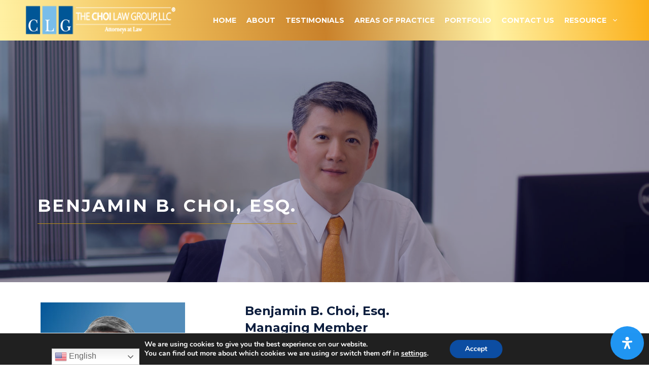

--- FILE ---
content_type: text/css
request_url: https://choilawgroup.com/wp-content/themes/gp_choi/style.css
body_size: -149
content:
/*
 Theme Name:   GP CLG
 Theme URI:    https://generatepress.com
 Description:  Generatepress child theme
 Author:       Erol Kent
 Author URI:   https://webstein.co.uk
 Template:     generatepress
 Version:      0.1
*/




--- FILE ---
content_type: text/css
request_url: https://choilawgroup.com/wp-content/uploads/generateblocks/style-5400.css
body_size: 2059
content:
.gb-container-b2f3aa1b > .gb-inside-container{max-width:1200px;margin-left:auto;margin-right:auto;}.gb-grid-wrapper > .gb-grid-column-b2f3aa1b > .gb-container{display:flex;flex-direction:column;height:100%;}.gb-grid-wrapper > .gb-grid-column-68d982d1{width:25%;}.gb-grid-wrapper > .gb-grid-column-68d982d1 > .gb-container{display:flex;flex-direction:column;height:100%;}.gb-container-team-bg{background-image:linear-gradient(120deg, var(--global-color-8), rgba(0, 85, 150, 0.68) 40%);}.gb-container-team-bg > .gb-inside-container{max-width:1200px;margin-left:auto;margin-right:auto;}.gb-grid-wrapper > .gb-grid-column-team-bg > .gb-container{display:flex;flex-direction:column;height:100%;}.gb-grid-wrapper > .gb-grid-column-1444a807{width:25%;}.gb-grid-wrapper > .gb-grid-column-1444a807 > .gb-container{display:flex;flex-direction:column;height:100%;}.gb-grid-wrapper > .gb-grid-column-1b0686b9{width:25%;}.gb-grid-wrapper > .gb-grid-column-1b0686b9 > .gb-container{display:flex;flex-direction:column;height:100%;}.gb-grid-wrapper > .gb-grid-column-1b574b41{width:25%;}.gb-grid-wrapper > .gb-grid-column-1b574b41 > .gb-container{display:flex;flex-direction:column;height:100%;}.gb-container-testi-1{border-bottom:1px solid var(--contrast-3);max-width:1200px;margin-left:auto;margin-right:auto;}.gb-container-testi-1 > .gb-inside-container{padding:40px 10px 20px;max-width:1200px;margin-left:auto;margin-right:auto;}.gb-grid-wrapper > .gb-grid-column-testi-1 > .gb-container{display:flex;flex-direction:column;height:100%;}.gb-container-248c3a74{text-align:center;}.gb-container-248c3a74 > .gb-inside-container{padding-top:20px;}.gb-grid-wrapper > .gb-grid-column-248c3a74{width:25%;}.gb-grid-wrapper > .gb-grid-column-248c3a74 > .gb-container{display:flex;flex-direction:column;height:100%;}.gb-grid-wrapper > .gb-grid-column-4f5d9bb9{width:75%;}.gb-grid-wrapper > .gb-grid-column-4f5d9bb9 > .gb-container{display:flex;flex-direction:column;height:100%;}.gb-container-testi-2{border-bottom:1px solid var(--contrast-3);max-width:1200px;margin-left:auto;margin-right:auto;}.gb-container-testi-2 > .gb-inside-container{padding:40px 10px 20px;max-width:1200px;margin-left:auto;margin-right:auto;}.gb-grid-wrapper > .gb-grid-column-testi-2 > .gb-container{display:flex;flex-direction:column;height:100%;}.gb-container-07552331{text-align:center;}.gb-container-07552331 > .gb-inside-container{padding-top:20px;}.gb-grid-wrapper > .gb-grid-column-07552331{width:25%;}.gb-grid-wrapper > .gb-grid-column-07552331 > .gb-container{display:flex;flex-direction:column;height:100%;}.gb-grid-wrapper > .gb-grid-column-2bdc60d6{width:75%;}.gb-grid-wrapper > .gb-grid-column-2bdc60d6 > .gb-container{display:flex;flex-direction:column;height:100%;}.gb-container-1b9f9774 > .gb-inside-container{max-width:1200px;margin-left:auto;margin-right:auto;}.gb-grid-wrapper > .gb-grid-column-1b9f9774 > .gb-container{display:flex;flex-direction:column;height:100%;}.gb-container-9ede818d > .gb-inside-container{padding:40px 40px 0;max-width:1200px;margin-left:auto;margin-right:auto;}.gb-grid-wrapper > .gb-grid-column-9ede818d > .gb-container{display:flex;flex-direction:column;height:100%;}.gb-container-dca26d4c > .gb-inside-container{padding:0;}.gb-grid-wrapper > .gb-grid-column-dca26d4c{width:35%;}.gb-grid-wrapper > .gb-grid-column-dca26d4c > .gb-container{display:flex;flex-direction:column;height:100%;}.gb-container-ef60f330 > .gb-inside-container{padding:0;}.gb-grid-wrapper > .gb-grid-column-ef60f330{width:65%;}.gb-grid-wrapper > .gb-grid-column-ef60f330 > .gb-container{display:flex;flex-direction:column;height:100%;}.gb-container-2f3bc090 > .gb-inside-container{padding:0 40px 40px;max-width:1200px;margin-left:auto;margin-right:auto;}.gb-grid-wrapper > .gb-grid-column-2f3bc090 > .gb-container{display:flex;flex-direction:column;height:100%;}.gb-container-eac3d6fe{text-align:center;border-top:1px solid var(--accent);background-color:var(--base-3);color:var(--global-color-8);}.gb-container-eac3d6fe > .gb-inside-container{padding:80px 20px 0;max-width:1200px;margin-left:auto;margin-right:auto;z-index:1;position:relative;}.gb-container-eac3d6fe a, .gb-container-eac3d6fe a:visited{color:var(--global-color-8);}.gb-grid-wrapper > .gb-grid-column-eac3d6fe > .gb-container{display:flex;flex-direction:column;height:100%;}.gb-container-8aea6da6{text-align:left;border-radius:4px;border:2px solid var(--base-3);background-color:var(--base-3);}.gb-container-8aea6da6 > .gb-inside-container{padding:20px;z-index:1;position:relative;}.gb-grid-wrapper > .gb-grid-column-8aea6da6{width:40%;}.gb-grid-wrapper > .gb-grid-column-8aea6da6 > .gb-container{display:flex;flex-direction:column;height:100%;}.gb-container-526dd89a{position:relative;overflow:hidden;}.gb-container-526dd89a:before{content:"";background-image:url(https://choilawgroup.com/wp-content/uploads/Benjamin-B-Choi-Esq-00.jpg);background-repeat:no-repeat;background-position:center center;background-size:cover;z-index:0;position:absolute;top:0;right:0;bottom:0;left:0;transition:inherit;pointer-events:none;}.gb-container-526dd89a:after{content:"";background-image:linear-gradient(223deg, rgba(0, 0, 80, 0.31) 100%, rgba(0, 0, 0, 0.30) 0%);z-index:0;position:absolute;top:0;right:0;bottom:0;left:0;pointer-events:none;}.gb-container-526dd89a > .gb-inside-container{padding:18em 2em 5em;max-width:1200px;margin-left:auto;margin-right:auto;z-index:1;position:relative;}.gb-grid-wrapper > .gb-grid-column-526dd89a > .gb-container{display:flex;flex-direction:column;height:100%;}.gb-container-526dd89a.gb-has-dynamic-bg:before{background-image:var(--background-url);}.gb-container-526dd89a.gb-no-dynamic-bg:before{background-image:none;}.gb-grid-wrapper-1ea77c4e{display:flex;flex-wrap:wrap;}.gb-grid-wrapper-1ea77c4e > .gb-grid-column{box-sizing:border-box;}.gb-grid-wrapper-a84fd23f{display:flex;flex-wrap:wrap;margin-left:-30px;}.gb-grid-wrapper-a84fd23f > .gb-grid-column{box-sizing:border-box;padding-left:30px;}.gb-grid-wrapper-2b0d3c3a{display:flex;flex-wrap:wrap;margin-left:-30px;}.gb-grid-wrapper-2b0d3c3a > .gb-grid-column{box-sizing:border-box;padding-left:30px;}.gb-grid-wrapper-70e31441{display:flex;flex-wrap:wrap;margin-left:-30px;}.gb-grid-wrapper-70e31441 > .gb-grid-column{box-sizing:border-box;padding-left:30px;}.gb-grid-wrapper-95c3d6fb{display:flex;flex-wrap:wrap;align-items:flex-start;justify-content:center;margin-left:-10px;}.gb-grid-wrapper-95c3d6fb > .gb-grid-column{box-sizing:border-box;padding-left:10px;padding-bottom:10px;}.gb-headline-364a9330{font-weight:bold;margin-bottom:0px;}h2.gb-headline-20e1c909{margin-bottom:-40px;display:flex;align-items:center;}h2.gb-headline-20e1c909 .gb-icon{line-height:0;color:rgba(217, 184, 128, 0.26);display:inline-flex;}h2.gb-headline-20e1c909 .gb-icon svg{width:70px;height:70px;fill:currentColor;}.gb-headline-f3938399{text-align:left;}.gb-headline-0c8818d7{font-weight:bold;margin-bottom:0px;}h2.gb-headline-94915d92{margin-bottom:-40px;display:flex;align-items:center;}h2.gb-headline-94915d92 .gb-icon{line-height:0;color:rgba(217, 184, 128, 0.26);display:inline-flex;}h2.gb-headline-94915d92 .gb-icon svg{width:70px;height:70px;fill:currentColor;}.gb-headline-quote-mark{margin-bottom:-40px;display:flex;align-items:center;}.gb-headline-quote-mark .gb-icon{line-height:0;color:rgba(217, 184, 128, 0.26);display:inline-flex;}.gb-headline-quote-mark .gb-icon svg{width:70px;height:70px;fill:currentColor;}h4.gb-headline-12689a97{color:var(--global-color-8);display:inline-block;}p.gb-headline-1e63a5cc{margin-top:2em;margin-bottom:0em;color:var(--global-color-8);display:flex;align-items:center;}p.gb-headline-1e63a5cc .gb-icon{line-height:0;padding-right:0.5em;display:inline-flex;}p.gb-headline-1e63a5cc .gb-icon svg{width:1.3em;height:1.3em;fill:currentColor;}p.gb-headline-5f69b038{margin-bottom:0px;display:flex;align-items:center;}p.gb-headline-5f69b038 .gb-icon{line-height:0;padding-right:0.5em;display:inline-flex;}p.gb-headline-5f69b038 .gb-icon svg{width:1em;height:1em;fill:currentColor;}p.gb-headline-efb7dcb9{display:flex;align-items:center;}p.gb-headline-efb7dcb9 .gb-icon{line-height:0;padding-right:0.5em;display:inline-flex;}p.gb-headline-efb7dcb9 .gb-icon svg{width:1em;height:1em;fill:currentColor;}h1.gb-headline-4adcb94f{letter-spacing:0.1em;padding-bottom:15px;border-bottom:1px solid #bd8f13;color:#ffffff;display:inline-block;}.gb-button-wrapper{display:flex;flex-wrap:wrap;align-items:flex-start;justify-content:flex-start;clear:both;}.gb-button-wrapper-fccaca8d{justify-content:center;margin-top:10px;margin-bottom:10px;}.gb-button-wrapper-7223941f{justify-content:center;margin-top:10px;margin-bottom:10px;}.gb-button-wrapper-2f4d3619{justify-content:center;margin-top:20px;margin-bottom:10px;}.gb-button-wrapper-dbed1360{justify-content:center;}.gb-button-wrapper-51158084{justify-content:center;}.gb-button-wrapper .gb-button-4ce34938, .gb-button-wrapper .gb-button-4ce34938:visited{margin-right:6px;text-decoration:none;}.gb-button-wrapper .gb-button-4ce34938 .gb-icon{font-size:1em;line-height:0;align-items:center;display:inline-flex;}.gb-button-wrapper .gb-button-4ce34938 .gb-icon svg{height:1em;width:1em;fill:currentColor;}.gb-button-wrapper .gb-button-ceda2b34, .gb-button-wrapper .gb-button-ceda2b34:visited{margin-right:6px;text-decoration:none;}.gb-button-wrapper .gb-button-ceda2b34 .gb-icon{font-size:1em;line-height:0;align-items:center;display:inline-flex;}.gb-button-wrapper .gb-button-ceda2b34 .gb-icon svg{height:1em;width:1em;fill:currentColor;}.gb-button-wrapper .gb-button-033fe14b, .gb-button-wrapper .gb-button-033fe14b:visited{margin-right:6px;text-decoration:none;}.gb-button-wrapper .gb-button-033fe14b .gb-icon{font-size:1em;line-height:0;align-items:center;display:inline-flex;}.gb-button-wrapper .gb-button-033fe14b .gb-icon svg{height:1em;width:1em;fill:currentColor;}.gb-button-wrapper .gb-button-c82be5fd, .gb-button-wrapper .gb-button-c82be5fd:visited{margin-right:6px;text-decoration:none;}.gb-button-wrapper .gb-button-c82be5fd .gb-icon{font-size:1em;line-height:0;align-items:center;display:inline-flex;}.gb-button-wrapper .gb-button-c82be5fd .gb-icon svg{height:1em;width:1em;fill:currentColor;}.gb-button-wrapper .gb-button-d6d5d2d4, .gb-button-wrapper .gb-button-d6d5d2d4:visited{margin-right:6px;text-decoration:none;}.gb-button-wrapper .gb-button-d6d5d2d4 .gb-icon{font-size:1em;line-height:0;align-items:center;display:inline-flex;}.gb-button-wrapper .gb-button-d6d5d2d4 .gb-icon svg{height:1em;width:1em;fill:currentColor;}.gb-button-wrapper .gb-button-3b6c35d9, .gb-button-wrapper .gb-button-3b6c35d9:visited{margin-right:6px;text-decoration:none;}.gb-button-wrapper .gb-button-3b6c35d9 .gb-icon{font-size:1em;line-height:0;align-items:center;display:inline-flex;}.gb-button-wrapper .gb-button-3b6c35d9 .gb-icon svg{height:1em;width:1em;fill:currentColor;}.gb-button-wrapper .gb-button-fb9f9ce7, .gb-button-wrapper .gb-button-fb9f9ce7:visited{margin-right:6px;text-decoration:none;}.gb-button-wrapper .gb-button-fb9f9ce7 .gb-icon{font-size:1em;line-height:0;align-items:center;display:inline-flex;}.gb-button-wrapper .gb-button-fb9f9ce7 .gb-icon svg{height:1em;width:1em;fill:currentColor;}.gb-button-wrapper .gb-button-f936a5bb, .gb-button-wrapper .gb-button-f936a5bb:visited{margin-right:6px;text-decoration:none;}.gb-button-wrapper .gb-button-f936a5bb .gb-icon{font-size:1em;line-height:0;align-items:center;display:inline-flex;}.gb-button-wrapper .gb-button-f936a5bb .gb-icon svg{height:1em;width:1em;fill:currentColor;}.gb-button-wrapper .gb-button-87fe24e0, .gb-button-wrapper .gb-button-87fe24e0:visited{margin-right:6px;text-decoration:none;}.gb-button-wrapper .gb-button-87fe24e0 .gb-icon{font-size:1em;line-height:0;align-items:center;display:inline-flex;}.gb-button-wrapper .gb-button-87fe24e0 .gb-icon svg{height:1em;width:1em;fill:currentColor;}.gb-button-wrapper .gb-button-44147d3f, .gb-button-wrapper .gb-button-44147d3f:visited{margin-right:6px;text-decoration:none;}.gb-button-wrapper .gb-button-44147d3f .gb-icon{font-size:1em;line-height:0;align-items:center;display:inline-flex;}.gb-button-wrapper .gb-button-44147d3f .gb-icon svg{height:1em;width:1em;fill:currentColor;}.gb-button-wrapper .gb-button-custom, .gb-button-wrapper .gb-button-custom:visited{margin-right:6px;color:#c2c902;text-decoration:none;display:inline-flex;align-items:center;justify-content:center;text-align:center;}.gb-button-wrapper .gb-button-custom:hover, .gb-button-wrapper .gb-button-custom:active, .gb-button-wrapper .gb-button-custom:focus{color:#ffffff;}.gb-button-wrapper .gb-button-custom .gb-icon{font-size:1em;line-height:0;align-items:center;display:inline-flex;}.gb-button-wrapper .gb-button-custom .gb-icon svg{height:1em;width:1em;fill:currentColor;}.gb-button-wrapper .gb-button-396a0a08, .gb-button-wrapper .gb-button-396a0a08:visited{margin-right:6px;color:#abb8c3;text-decoration:none;display:inline-flex;align-items:center;justify-content:center;text-align:center;}.gb-button-wrapper .gb-button-396a0a08:hover, .gb-button-wrapper .gb-button-396a0a08:active, .gb-button-wrapper .gb-button-396a0a08:focus{color:#ffffff;}.gb-button-wrapper .gb-button-396a0a08 .gb-icon{font-size:1em;line-height:0;align-items:center;display:inline-flex;}.gb-button-wrapper .gb-button-396a0a08 .gb-icon svg{height:1em;width:1em;fill:currentColor;}.gb-button-wrapper .gb-button-72c299d9, .gb-button-wrapper .gb-button-72c299d9:visited{margin-right:6px;color:#abb8c3;text-decoration:none;display:inline-flex;align-items:center;justify-content:center;text-align:center;}.gb-button-wrapper .gb-button-72c299d9:hover, .gb-button-wrapper .gb-button-72c299d9:active, .gb-button-wrapper .gb-button-72c299d9:focus{color:#ffffff;}.gb-button-wrapper .gb-button-72c299d9 .gb-icon{font-size:1em;line-height:0;align-items:center;display:inline-flex;}.gb-button-wrapper .gb-button-72c299d9 .gb-icon svg{height:1em;width:1em;fill:currentColor;}.gb-button-wrapper .gb-button-8d145b58, .gb-button-wrapper .gb-button-8d145b58:visited{margin-right:6px;color:#abb8c3;text-decoration:none;display:inline-flex;align-items:center;justify-content:center;text-align:center;}.gb-button-wrapper .gb-button-8d145b58:hover, .gb-button-wrapper .gb-button-8d145b58:active, .gb-button-wrapper .gb-button-8d145b58:focus{color:#ffffff;}.gb-button-wrapper .gb-button-8d145b58 .gb-icon{font-size:1em;line-height:0;align-items:center;display:inline-flex;}.gb-button-wrapper .gb-button-8d145b58 .gb-icon svg{height:1em;width:1em;fill:currentColor;}.gb-button-wrapper .gb-button-5b1e642a, .gb-button-wrapper .gb-button-5b1e642a:visited{margin-right:6px;color:#abb8c3;text-decoration:none;display:inline-flex;align-items:center;justify-content:center;text-align:center;}.gb-button-wrapper .gb-button-5b1e642a:hover, .gb-button-wrapper .gb-button-5b1e642a:active, .gb-button-wrapper .gb-button-5b1e642a:focus{color:#ffffff;}.gb-button-wrapper .gb-button-5b1e642a .gb-icon{font-size:1em;line-height:0;align-items:center;display:inline-flex;}.gb-button-wrapper .gb-button-5b1e642a .gb-icon svg{height:1em;width:1em;fill:currentColor;}.gb-button-wrapper a.gb-button-89499f4c, .gb-button-wrapper a.gb-button-89499f4c:visited{font-size:34px;font-weight:bold;text-transform:uppercase;padding:14px 22px;border-radius:4px;color:var(--global-color-8);text-decoration:none;display:inline-flex;align-items:center;justify-content:center;text-align:center;}.gb-button-wrapper a.gb-button-89499f4c:hover, .gb-button-wrapper a.gb-button-89499f4c:active, .gb-button-wrapper a.gb-button-89499f4c:focus{color:#1989eb;}.gb-button-wrapper .gb-button-89499f4c:hover{transform:translate3d(10px,0,0);}.gb-button-wrapper .gb-button-89499f4c{transition:all 0.5s ease ;}.gb-button-wrapper a.gb-button-61ceaaa3, .gb-button-wrapper a.gb-button-61ceaaa3:visited{letter-spacing:0.02em;font-weight:bold;text-transform:uppercase;padding:14px 22px;border-radius:4px;border:2px solid var(--global-color-8);color:var(--global-color-8);text-decoration:none;display:inline-flex;align-items:center;justify-content:center;text-align:center;}.gb-button-wrapper a.gb-button-61ceaaa3:hover, .gb-button-wrapper a.gb-button-61ceaaa3:active, .gb-button-wrapper a.gb-button-61ceaaa3:focus{border-color:#daba81;color:#daba81;}.gb-button-wrapper .gb-button-61ceaaa3:hover{transform:skewY(-3deg);}.gb-button-wrapper .gb-button-61ceaaa3{transition:all 0.5s ease ;}@media (max-width: 1024px) {.gb-grid-wrapper > .gb-grid-column-8aea6da6{width:100%;}.gb-grid-wrapper-95c3d6fb > .gb-grid-column{padding-bottom:40px;}}@media (max-width: 767px) {.gb-grid-wrapper > .gb-grid-column-68d982d1{width:100%;}.gb-grid-wrapper > .gb-grid-column-1444a807{width:100%;}.gb-grid-wrapper > .gb-grid-column-1b0686b9{width:100%;}.gb-grid-wrapper > .gb-grid-column-1b574b41{width:100%;}.gb-grid-wrapper > .gb-grid-column-248c3a74{width:100%;}.gb-grid-wrapper > .gb-grid-column-4f5d9bb9{width:100%;}.gb-grid-wrapper > .gb-grid-column-07552331{width:100%;}.gb-grid-wrapper > .gb-grid-column-2bdc60d6{width:100%;}.gb-grid-wrapper > .gb-grid-column-dca26d4c{width:100%;}.gb-grid-wrapper > .gb-grid-column-ef60f330{width:100%;}.gb-grid-wrapper > .gb-grid-column-8aea6da6{width:100%;}}:root{--gb-container-width:1200px;}.gb-container .wp-block-image img{vertical-align:middle;}.gb-grid-wrapper .wp-block-image{margin-bottom:0;}.gb-highlight{background:none;}.gb-shape{line-height:0;}.gb-container-link{position:absolute;top:0;right:0;bottom:0;left:0;z-index:999;}a.gb-container{display: block;}